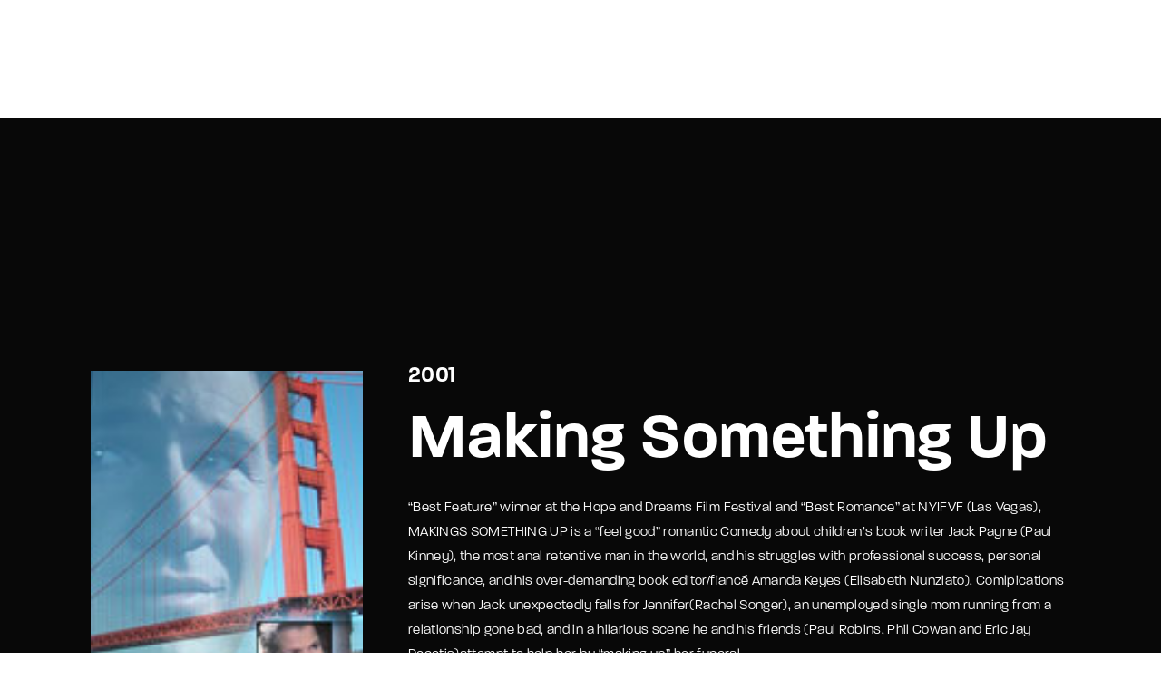

--- FILE ---
content_type: text/html; charset=UTF-8
request_url: https://onlinemoviesbox.com/title-item/making-something-up/
body_size: 13004
content:
<!DOCTYPE html>
<html lang="en-US">
	<head>
		<meta charset="UTF-8" />
		<meta http-equiv="X-UA-Compatible" content="IE=edge">
		<link rel="profile" href="gmpg.org/xfn/11" />

		<meta name="viewport" content="width=device-width, initial-scale=1">
		<meta name='robots' content='index, follow, max-image-preview:large, max-snippet:-1, max-video-preview:-1' />

	<!-- This site is optimized with the Yoast SEO plugin v22.2 - https://yoast.com/wordpress/plugins/seo/ -->
	<title>Making Something Up - OnlineMoviesBox</title>
	<link rel="canonical" href="https://onlinemoviesbox.com/title-item/making-something-up/" />
	<meta property="og:locale" content="en_US" />
	<meta property="og:type" content="article" />
	<meta property="og:title" content="Making Something Up - OnlineMoviesBox" />
	<meta property="og:description" content="“Best Feature” winner at the Hope and Dreams Film Festival and “Best Romance” at NYIFVF (Las Vegas), MAKINGS SOMETHING UP is a “feel good” romantic..." />
	<meta property="og:url" content="https://onlinemoviesbox.com/title-item/making-something-up/" />
	<meta property="og:site_name" content="OnlineMoviesBox" />
	<meta name="twitter:card" content="summary_large_image" />
	<meta name="twitter:label1" content="Est. reading time" />
	<meta name="twitter:data1" content="1 minute" />
	<script type="application/ld+json" class="yoast-schema-graph">{"@context":"https://schema.org","@graph":[{"@type":"WebPage","@id":"https://onlinemoviesbox.com/title-item/making-something-up/","url":"https://onlinemoviesbox.com/title-item/making-something-up/","name":"Making Something Up - OnlineMoviesBox","isPartOf":{"@id":"https://onlinemoviesbox.com/#website"},"datePublished":"2022-06-08T11:03:24+00:00","dateModified":"2022-06-08T11:03:24+00:00","breadcrumb":{"@id":"https://onlinemoviesbox.com/title-item/making-something-up/#breadcrumb"},"inLanguage":"en-US","potentialAction":[{"@type":"ReadAction","target":["https://onlinemoviesbox.com/title-item/making-something-up/"]}]},{"@type":"BreadcrumbList","@id":"https://onlinemoviesbox.com/title-item/making-something-up/#breadcrumb","itemListElement":[{"@type":"ListItem","position":1,"name":"Titles","item":"https://onlinemoviesbox.com/title-item/"},{"@type":"ListItem","position":2,"name":"Making Something Up"}]},{"@type":"WebSite","@id":"https://onlinemoviesbox.com/#website","url":"https://onlinemoviesbox.com/","name":"OnlineMoviesBox","description":"Watch The Best Movies Online","potentialAction":[{"@type":"SearchAction","target":{"@type":"EntryPoint","urlTemplate":"https://onlinemoviesbox.com/?s={search_term_string}"},"query-input":"required name=search_term_string"}],"inLanguage":"en-US"}]}</script>
	<!-- / Yoast SEO plugin. -->


<link rel='dns-prefetch' href='//use.typekit.net' />
<link rel="alternate" type="application/rss+xml" title="OnlineMoviesBox &raquo; Feed" href="https://onlinemoviesbox.com/feed/" />
<link rel="alternate" type="application/rss+xml" title="OnlineMoviesBox &raquo; Comments Feed" href="https://onlinemoviesbox.com/comments/feed/" />
<link rel="alternate" type="application/rss+xml" title="OnlineMoviesBox &raquo; Making Something Up Comments Feed" href="https://onlinemoviesbox.com/title-item/making-something-up/feed/" />
<link rel="alternate" title="oEmbed (JSON)" type="application/json+oembed" href="https://onlinemoviesbox.com/wp-json/oembed/1.0/embed?url=https%3A%2F%2Fonlinemoviesbox.com%2Ftitle-item%2Fmaking-something-up%2F" />
<link rel="alternate" title="oEmbed (XML)" type="text/xml+oembed" href="https://onlinemoviesbox.com/wp-json/oembed/1.0/embed?url=https%3A%2F%2Fonlinemoviesbox.com%2Ftitle-item%2Fmaking-something-up%2F&#038;format=xml" />
<style id='wp-img-auto-sizes-contain-inline-css' type='text/css'>
img:is([sizes=auto i],[sizes^="auto," i]){contain-intrinsic-size:3000px 1500px}
/*# sourceURL=wp-img-auto-sizes-contain-inline-css */
</style>
<style id='wp-emoji-styles-inline-css' type='text/css'>

	img.wp-smiley, img.emoji {
		display: inline !important;
		border: none !important;
		box-shadow: none !important;
		height: 1em !important;
		width: 1em !important;
		margin: 0 0.07em !important;
		vertical-align: -0.1em !important;
		background: none !important;
		padding: 0 !important;
	}
/*# sourceURL=wp-emoji-styles-inline-css */
</style>
<style id='wp-block-library-inline-css' type='text/css'>
:root{--wp-block-synced-color:#7a00df;--wp-block-synced-color--rgb:122,0,223;--wp-bound-block-color:var(--wp-block-synced-color);--wp-editor-canvas-background:#ddd;--wp-admin-theme-color:#007cba;--wp-admin-theme-color--rgb:0,124,186;--wp-admin-theme-color-darker-10:#006ba1;--wp-admin-theme-color-darker-10--rgb:0,107,160.5;--wp-admin-theme-color-darker-20:#005a87;--wp-admin-theme-color-darker-20--rgb:0,90,135;--wp-admin-border-width-focus:2px}@media (min-resolution:192dpi){:root{--wp-admin-border-width-focus:1.5px}}.wp-element-button{cursor:pointer}:root .has-very-light-gray-background-color{background-color:#eee}:root .has-very-dark-gray-background-color{background-color:#313131}:root .has-very-light-gray-color{color:#eee}:root .has-very-dark-gray-color{color:#313131}:root .has-vivid-green-cyan-to-vivid-cyan-blue-gradient-background{background:linear-gradient(135deg,#00d084,#0693e3)}:root .has-purple-crush-gradient-background{background:linear-gradient(135deg,#34e2e4,#4721fb 50%,#ab1dfe)}:root .has-hazy-dawn-gradient-background{background:linear-gradient(135deg,#faaca8,#dad0ec)}:root .has-subdued-olive-gradient-background{background:linear-gradient(135deg,#fafae1,#67a671)}:root .has-atomic-cream-gradient-background{background:linear-gradient(135deg,#fdd79a,#004a59)}:root .has-nightshade-gradient-background{background:linear-gradient(135deg,#330968,#31cdcf)}:root .has-midnight-gradient-background{background:linear-gradient(135deg,#020381,#2874fc)}:root{--wp--preset--font-size--normal:16px;--wp--preset--font-size--huge:42px}.has-regular-font-size{font-size:1em}.has-larger-font-size{font-size:2.625em}.has-normal-font-size{font-size:var(--wp--preset--font-size--normal)}.has-huge-font-size{font-size:var(--wp--preset--font-size--huge)}.has-text-align-center{text-align:center}.has-text-align-left{text-align:left}.has-text-align-right{text-align:right}.has-fit-text{white-space:nowrap!important}#end-resizable-editor-section{display:none}.aligncenter{clear:both}.items-justified-left{justify-content:flex-start}.items-justified-center{justify-content:center}.items-justified-right{justify-content:flex-end}.items-justified-space-between{justify-content:space-between}.screen-reader-text{border:0;clip-path:inset(50%);height:1px;margin:-1px;overflow:hidden;padding:0;position:absolute;width:1px;word-wrap:normal!important}.screen-reader-text:focus{background-color:#ddd;clip-path:none;color:#444;display:block;font-size:1em;height:auto;left:5px;line-height:normal;padding:15px 23px 14px;text-decoration:none;top:5px;width:auto;z-index:100000}html :where(.has-border-color){border-style:solid}html :where([style*=border-top-color]){border-top-style:solid}html :where([style*=border-right-color]){border-right-style:solid}html :where([style*=border-bottom-color]){border-bottom-style:solid}html :where([style*=border-left-color]){border-left-style:solid}html :where([style*=border-width]){border-style:solid}html :where([style*=border-top-width]){border-top-style:solid}html :where([style*=border-right-width]){border-right-style:solid}html :where([style*=border-bottom-width]){border-bottom-style:solid}html :where([style*=border-left-width]){border-left-style:solid}html :where(img[class*=wp-image-]){height:auto;max-width:100%}:where(figure){margin:0 0 1em}html :where(.is-position-sticky){--wp-admin--admin-bar--position-offset:var(--wp-admin--admin-bar--height,0px)}@media screen and (max-width:600px){html :where(.is-position-sticky){--wp-admin--admin-bar--position-offset:0px}}

/*# sourceURL=wp-block-library-inline-css */
</style><style id='wp-block-search-inline-css' type='text/css'>
.wp-block-search__button{margin-left:10px;word-break:normal}.wp-block-search__button.has-icon{line-height:0}.wp-block-search__button svg{height:1.25em;min-height:24px;min-width:24px;width:1.25em;fill:currentColor;vertical-align:text-bottom}:where(.wp-block-search__button){border:1px solid #ccc;padding:6px 10px}.wp-block-search__inside-wrapper{display:flex;flex:auto;flex-wrap:nowrap;max-width:100%}.wp-block-search__label{width:100%}.wp-block-search.wp-block-search__button-only .wp-block-search__button{box-sizing:border-box;display:flex;flex-shrink:0;justify-content:center;margin-left:0;max-width:100%}.wp-block-search.wp-block-search__button-only .wp-block-search__inside-wrapper{min-width:0!important;transition-property:width}.wp-block-search.wp-block-search__button-only .wp-block-search__input{flex-basis:100%;transition-duration:.3s}.wp-block-search.wp-block-search__button-only.wp-block-search__searchfield-hidden,.wp-block-search.wp-block-search__button-only.wp-block-search__searchfield-hidden .wp-block-search__inside-wrapper{overflow:hidden}.wp-block-search.wp-block-search__button-only.wp-block-search__searchfield-hidden .wp-block-search__input{border-left-width:0!important;border-right-width:0!important;flex-basis:0;flex-grow:0;margin:0;min-width:0!important;padding-left:0!important;padding-right:0!important;width:0!important}:where(.wp-block-search__input){appearance:none;border:1px solid #949494;flex-grow:1;font-family:inherit;font-size:inherit;font-style:inherit;font-weight:inherit;letter-spacing:inherit;line-height:inherit;margin-left:0;margin-right:0;min-width:3rem;padding:8px;text-decoration:unset!important;text-transform:inherit}:where(.wp-block-search__button-inside .wp-block-search__inside-wrapper){background-color:#fff;border:1px solid #949494;box-sizing:border-box;padding:4px}:where(.wp-block-search__button-inside .wp-block-search__inside-wrapper) .wp-block-search__input{border:none;border-radius:0;padding:0 4px}:where(.wp-block-search__button-inside .wp-block-search__inside-wrapper) .wp-block-search__input:focus{outline:none}:where(.wp-block-search__button-inside .wp-block-search__inside-wrapper) :where(.wp-block-search__button){padding:4px 8px}.wp-block-search.aligncenter .wp-block-search__inside-wrapper{margin:auto}.wp-block[data-align=right] .wp-block-search.wp-block-search__button-only .wp-block-search__inside-wrapper{float:right}
/*# sourceURL=https://onlinemoviesbox.com/wp-includes/blocks/search/style.min.css */
</style>
<style id='wp-block-search-theme-inline-css' type='text/css'>
.wp-block-search .wp-block-search__label{font-weight:700}.wp-block-search__button{border:1px solid #ccc;padding:.375em .625em}
/*# sourceURL=https://onlinemoviesbox.com/wp-includes/blocks/search/theme.min.css */
</style>
<style id='wp-block-group-inline-css' type='text/css'>
.wp-block-group{box-sizing:border-box}:where(.wp-block-group.wp-block-group-is-layout-constrained){position:relative}
/*# sourceURL=https://onlinemoviesbox.com/wp-includes/blocks/group/style.min.css */
</style>
<style id='wp-block-group-theme-inline-css' type='text/css'>
:where(.wp-block-group.has-background){padding:1.25em 2.375em}
/*# sourceURL=https://onlinemoviesbox.com/wp-includes/blocks/group/theme.min.css */
</style>
<style id='global-styles-inline-css' type='text/css'>
:root{--wp--preset--aspect-ratio--square: 1;--wp--preset--aspect-ratio--4-3: 4/3;--wp--preset--aspect-ratio--3-4: 3/4;--wp--preset--aspect-ratio--3-2: 3/2;--wp--preset--aspect-ratio--2-3: 2/3;--wp--preset--aspect-ratio--16-9: 16/9;--wp--preset--aspect-ratio--9-16: 9/16;--wp--preset--color--black: #000000;--wp--preset--color--cyan-bluish-gray: #abb8c3;--wp--preset--color--white: #ffffff;--wp--preset--color--pale-pink: #f78da7;--wp--preset--color--vivid-red: #cf2e2e;--wp--preset--color--luminous-vivid-orange: #ff6900;--wp--preset--color--luminous-vivid-amber: #fcb900;--wp--preset--color--light-green-cyan: #7bdcb5;--wp--preset--color--vivid-green-cyan: #00d084;--wp--preset--color--pale-cyan-blue: #8ed1fc;--wp--preset--color--vivid-cyan-blue: #0693e3;--wp--preset--color--vivid-purple: #9b51e0;--wp--preset--gradient--vivid-cyan-blue-to-vivid-purple: linear-gradient(135deg,rgb(6,147,227) 0%,rgb(155,81,224) 100%);--wp--preset--gradient--light-green-cyan-to-vivid-green-cyan: linear-gradient(135deg,rgb(122,220,180) 0%,rgb(0,208,130) 100%);--wp--preset--gradient--luminous-vivid-amber-to-luminous-vivid-orange: linear-gradient(135deg,rgb(252,185,0) 0%,rgb(255,105,0) 100%);--wp--preset--gradient--luminous-vivid-orange-to-vivid-red: linear-gradient(135deg,rgb(255,105,0) 0%,rgb(207,46,46) 100%);--wp--preset--gradient--very-light-gray-to-cyan-bluish-gray: linear-gradient(135deg,rgb(238,238,238) 0%,rgb(169,184,195) 100%);--wp--preset--gradient--cool-to-warm-spectrum: linear-gradient(135deg,rgb(74,234,220) 0%,rgb(151,120,209) 20%,rgb(207,42,186) 40%,rgb(238,44,130) 60%,rgb(251,105,98) 80%,rgb(254,248,76) 100%);--wp--preset--gradient--blush-light-purple: linear-gradient(135deg,rgb(255,206,236) 0%,rgb(152,150,240) 100%);--wp--preset--gradient--blush-bordeaux: linear-gradient(135deg,rgb(254,205,165) 0%,rgb(254,45,45) 50%,rgb(107,0,62) 100%);--wp--preset--gradient--luminous-dusk: linear-gradient(135deg,rgb(255,203,112) 0%,rgb(199,81,192) 50%,rgb(65,88,208) 100%);--wp--preset--gradient--pale-ocean: linear-gradient(135deg,rgb(255,245,203) 0%,rgb(182,227,212) 50%,rgb(51,167,181) 100%);--wp--preset--gradient--electric-grass: linear-gradient(135deg,rgb(202,248,128) 0%,rgb(113,206,126) 100%);--wp--preset--gradient--midnight: linear-gradient(135deg,rgb(2,3,129) 0%,rgb(40,116,252) 100%);--wp--preset--font-size--small: 13px;--wp--preset--font-size--medium: 20px;--wp--preset--font-size--large: 36px;--wp--preset--font-size--x-large: 42px;--wp--preset--spacing--20: 0.44rem;--wp--preset--spacing--30: 0.67rem;--wp--preset--spacing--40: 1rem;--wp--preset--spacing--50: 1.5rem;--wp--preset--spacing--60: 2.25rem;--wp--preset--spacing--70: 3.38rem;--wp--preset--spacing--80: 5.06rem;--wp--preset--shadow--natural: 6px 6px 9px rgba(0, 0, 0, 0.2);--wp--preset--shadow--deep: 12px 12px 50px rgba(0, 0, 0, 0.4);--wp--preset--shadow--sharp: 6px 6px 0px rgba(0, 0, 0, 0.2);--wp--preset--shadow--outlined: 6px 6px 0px -3px rgb(255, 255, 255), 6px 6px rgb(0, 0, 0);--wp--preset--shadow--crisp: 6px 6px 0px rgb(0, 0, 0);}:where(.is-layout-flex){gap: 0.5em;}:where(.is-layout-grid){gap: 0.5em;}body .is-layout-flex{display: flex;}.is-layout-flex{flex-wrap: wrap;align-items: center;}.is-layout-flex > :is(*, div){margin: 0;}body .is-layout-grid{display: grid;}.is-layout-grid > :is(*, div){margin: 0;}:where(.wp-block-columns.is-layout-flex){gap: 2em;}:where(.wp-block-columns.is-layout-grid){gap: 2em;}:where(.wp-block-post-template.is-layout-flex){gap: 1.25em;}:where(.wp-block-post-template.is-layout-grid){gap: 1.25em;}.has-black-color{color: var(--wp--preset--color--black) !important;}.has-cyan-bluish-gray-color{color: var(--wp--preset--color--cyan-bluish-gray) !important;}.has-white-color{color: var(--wp--preset--color--white) !important;}.has-pale-pink-color{color: var(--wp--preset--color--pale-pink) !important;}.has-vivid-red-color{color: var(--wp--preset--color--vivid-red) !important;}.has-luminous-vivid-orange-color{color: var(--wp--preset--color--luminous-vivid-orange) !important;}.has-luminous-vivid-amber-color{color: var(--wp--preset--color--luminous-vivid-amber) !important;}.has-light-green-cyan-color{color: var(--wp--preset--color--light-green-cyan) !important;}.has-vivid-green-cyan-color{color: var(--wp--preset--color--vivid-green-cyan) !important;}.has-pale-cyan-blue-color{color: var(--wp--preset--color--pale-cyan-blue) !important;}.has-vivid-cyan-blue-color{color: var(--wp--preset--color--vivid-cyan-blue) !important;}.has-vivid-purple-color{color: var(--wp--preset--color--vivid-purple) !important;}.has-black-background-color{background-color: var(--wp--preset--color--black) !important;}.has-cyan-bluish-gray-background-color{background-color: var(--wp--preset--color--cyan-bluish-gray) !important;}.has-white-background-color{background-color: var(--wp--preset--color--white) !important;}.has-pale-pink-background-color{background-color: var(--wp--preset--color--pale-pink) !important;}.has-vivid-red-background-color{background-color: var(--wp--preset--color--vivid-red) !important;}.has-luminous-vivid-orange-background-color{background-color: var(--wp--preset--color--luminous-vivid-orange) !important;}.has-luminous-vivid-amber-background-color{background-color: var(--wp--preset--color--luminous-vivid-amber) !important;}.has-light-green-cyan-background-color{background-color: var(--wp--preset--color--light-green-cyan) !important;}.has-vivid-green-cyan-background-color{background-color: var(--wp--preset--color--vivid-green-cyan) !important;}.has-pale-cyan-blue-background-color{background-color: var(--wp--preset--color--pale-cyan-blue) !important;}.has-vivid-cyan-blue-background-color{background-color: var(--wp--preset--color--vivid-cyan-blue) !important;}.has-vivid-purple-background-color{background-color: var(--wp--preset--color--vivid-purple) !important;}.has-black-border-color{border-color: var(--wp--preset--color--black) !important;}.has-cyan-bluish-gray-border-color{border-color: var(--wp--preset--color--cyan-bluish-gray) !important;}.has-white-border-color{border-color: var(--wp--preset--color--white) !important;}.has-pale-pink-border-color{border-color: var(--wp--preset--color--pale-pink) !important;}.has-vivid-red-border-color{border-color: var(--wp--preset--color--vivid-red) !important;}.has-luminous-vivid-orange-border-color{border-color: var(--wp--preset--color--luminous-vivid-orange) !important;}.has-luminous-vivid-amber-border-color{border-color: var(--wp--preset--color--luminous-vivid-amber) !important;}.has-light-green-cyan-border-color{border-color: var(--wp--preset--color--light-green-cyan) !important;}.has-vivid-green-cyan-border-color{border-color: var(--wp--preset--color--vivid-green-cyan) !important;}.has-pale-cyan-blue-border-color{border-color: var(--wp--preset--color--pale-cyan-blue) !important;}.has-vivid-cyan-blue-border-color{border-color: var(--wp--preset--color--vivid-cyan-blue) !important;}.has-vivid-purple-border-color{border-color: var(--wp--preset--color--vivid-purple) !important;}.has-vivid-cyan-blue-to-vivid-purple-gradient-background{background: var(--wp--preset--gradient--vivid-cyan-blue-to-vivid-purple) !important;}.has-light-green-cyan-to-vivid-green-cyan-gradient-background{background: var(--wp--preset--gradient--light-green-cyan-to-vivid-green-cyan) !important;}.has-luminous-vivid-amber-to-luminous-vivid-orange-gradient-background{background: var(--wp--preset--gradient--luminous-vivid-amber-to-luminous-vivid-orange) !important;}.has-luminous-vivid-orange-to-vivid-red-gradient-background{background: var(--wp--preset--gradient--luminous-vivid-orange-to-vivid-red) !important;}.has-very-light-gray-to-cyan-bluish-gray-gradient-background{background: var(--wp--preset--gradient--very-light-gray-to-cyan-bluish-gray) !important;}.has-cool-to-warm-spectrum-gradient-background{background: var(--wp--preset--gradient--cool-to-warm-spectrum) !important;}.has-blush-light-purple-gradient-background{background: var(--wp--preset--gradient--blush-light-purple) !important;}.has-blush-bordeaux-gradient-background{background: var(--wp--preset--gradient--blush-bordeaux) !important;}.has-luminous-dusk-gradient-background{background: var(--wp--preset--gradient--luminous-dusk) !important;}.has-pale-ocean-gradient-background{background: var(--wp--preset--gradient--pale-ocean) !important;}.has-electric-grass-gradient-background{background: var(--wp--preset--gradient--electric-grass) !important;}.has-midnight-gradient-background{background: var(--wp--preset--gradient--midnight) !important;}.has-small-font-size{font-size: var(--wp--preset--font-size--small) !important;}.has-medium-font-size{font-size: var(--wp--preset--font-size--medium) !important;}.has-large-font-size{font-size: var(--wp--preset--font-size--large) !important;}.has-x-large-font-size{font-size: var(--wp--preset--font-size--x-large) !important;}
/*# sourceURL=global-styles-inline-css */
</style>

<style id='classic-theme-styles-inline-css' type='text/css'>
/*! This file is auto-generated */
.wp-block-button__link{color:#fff;background-color:#32373c;border-radius:9999px;box-shadow:none;text-decoration:none;padding:calc(.667em + 2px) calc(1.333em + 2px);font-size:1.125em}.wp-block-file__button{background:#32373c;color:#fff;text-decoration:none}
/*# sourceURL=/wp-includes/css/classic-themes.min.css */
</style>
<link rel='stylesheet' id='contact-form-7-css' href='https://onlinemoviesbox.com/wp-content/plugins/contact-form-7/includes/css/styles.css?ver=5.7.3' type='text/css' media='all' />
<link rel='stylesheet' id='noxe-child-css' href='https://onlinemoviesbox.com/wp-content/themes/noxe/style.css?ver=6.9' type='text/css' media='all' />
<link rel='stylesheet' id='fancybox-css' href='https://onlinemoviesbox.com/wp-content/themes/noxe/includes/assets/css/fancybox.min.css?ver=6.9' type='text/css' media='all' />
<link rel='stylesheet' id='foundation-css' href='https://onlinemoviesbox.com/wp-content/themes/noxe/includes/assets/css/foundation.min.css?ver=6.9' type='text/css' media='all' />
<link rel='stylesheet' id='swiper-css' href='https://onlinemoviesbox.com/wp-content/themes/noxe/includes/assets/css/swiper.min.css?ver=6.9' type='text/css' media='all' />
<link rel='stylesheet' id='fontawesome-css' href='https://onlinemoviesbox.com/wp-content/themes/noxe/includes/assets/css/fontawesome.min.css?ver=6.9' type='text/css' media='all' />
<link rel='stylesheet' id='selectize-css' href='https://onlinemoviesbox.com/wp-content/themes/noxe/includes/assets/css/selectize.min.css?ver=6.9' type='text/css' media='all' />
<link rel='stylesheet' id='simplebar-css' href='https://onlinemoviesbox.com/wp-content/themes/noxe/includes/assets/css/simplebar.min.css?ver=6.9' type='text/css' media='all' />
<link rel='stylesheet' id='justifiedGallery-css' href='https://onlinemoviesbox.com/wp-content/themes/noxe/includes/assets/css/justifiedGallery.min.css?ver=6.9' type='text/css' media='all' />
<link rel='stylesheet' id='noxe-theme-css' href='https://onlinemoviesbox.com/wp-content/themes/noxe/includes/assets/css/gt-style.min.css?ver=6.9' type='text/css' media='all' />
<link rel='stylesheet' id='noxe-social-media-css' href='https://onlinemoviesbox.com/wp-content/themes/noxe/includes/assets/css/gt-social-media.min.css?ver=6.9' type='text/css' media='all' />
<link rel='stylesheet' id='noxe-css' href='https://onlinemoviesbox.com/wp-content/themes/noxe-child/style.css?ver=6.9' type='text/css' media='all' />
<link rel='stylesheet' id='noxe-default-fonts-css' href='https://use.typekit.net/oek3jfu.css?ver=1.0.0' type='text/css' media='all' />
<link rel='stylesheet' id='noxe-custom-css' href='https://onlinemoviesbox.com/wp-content/themes/noxe/includes/assets/css/custom.css?ver=1.0.0' type='text/css' media='all' />
<style id='noxe-custom-inline-css' type='text/css'>
body{font-family: 'paralucent';}
/*# sourceURL=noxe-custom-inline-css */
</style>
<script type="text/javascript" src="https://onlinemoviesbox.com/wp-includes/js/jquery/jquery.min.js?ver=3.7.1" id="jquery-core-js"></script>
<script type="text/javascript" src="https://onlinemoviesbox.com/wp-includes/js/jquery/jquery-migrate.min.js?ver=3.4.1" id="jquery-migrate-js"></script>
<link rel="https://api.w.org/" href="https://onlinemoviesbox.com/wp-json/" /><link rel="alternate" title="JSON" type="application/json" href="https://onlinemoviesbox.com/wp-json/wp/v2/title-item/4412" /><link rel="EditURI" type="application/rsd+xml" title="RSD" href="https://onlinemoviesbox.com/xmlrpc.php?rsd" />
<meta name="generator" content="WordPress 6.9" />
<link rel='shortlink' href='https://onlinemoviesbox.com/?p=4412' />
<meta name="generator" content="Powered by WPBakery Page Builder - drag and drop page builder for WordPress."/>
<noscript><style> .wpb_animate_when_almost_visible { opacity: 1; }</style></noscript>
	</head>
	<body data-rsssl=1 class="wp-singular title-item-template-default single single-title-item postid-4412 wp-embed-responsive wp-theme-noxe wp-child-theme-noxe-child noxe-theme wpb-js-composer js-comp-ver-6.9.0 vc_responsive">

		
		
		<header class="gt-header gt-desktop-header gt-style-1 gt-dark gt-absolute gt-transparent"><div class="gt-flex-container-full"><div class="gt-item-group"><div class="gt-item gt-off-canvas-icon gt-linked-item" data-toggle="gt-off-canvas"><svg xmlns="http://www.w3.org/2000/svg" width="24" height="24" viewBox="0 0 24 24" fill="none" stroke="currentColor" stroke-width="2" stroke-linecap="round" stroke-linejoin="round" class="feather feather-menu"><line x1="3" y1="12" x2="21" y2="12"></line><line x1="3" y1="6" x2="21" y2="6"></line><line x1="3" y1="18" x2="21" y2="18"></line></svg></div><div class="gt-item gt-logo"><a href="https://onlinemoviesbox.com/"><span>OnlineMoviesBox</span></a></div><div class="gt-item gt-language-switcher gt-style-1"></div></div><div class="gt-item-group"><div class="gt-item gt-search gt-linked-item" data-toggle="gt-search-popup"><svg xmlns="http://www.w3.org/2000/svg" width="23" height="23" viewBox="0 0 24 24" fill="none" stroke="currentColor" stroke-width="2" stroke-linecap="round" stroke-linejoin="round" class="feather feather-search"><circle cx="11" cy="11" r="8"></circle><line x1="21" y1="21" x2="16.65" y2="16.65"></line></svg></div></div></div></header>
		<header class="gt-header gt-desktop-header gt-style-1 gt-fixed gt-sticky-header gt-light"><div class="gt-flex-container-full"><div class="gt-item-group"><div class="gt-item gt-off-canvas-icon gt-linked-item" data-toggle="gt-off-canvas"><svg xmlns="http://www.w3.org/2000/svg" width="24" height="24" viewBox="0 0 24 24" fill="none" stroke="currentColor" stroke-width="2" stroke-linecap="round" stroke-linejoin="round" class="feather feather-menu"><line x1="3" y1="12" x2="21" y2="12"></line><line x1="3" y1="6" x2="21" y2="6"></line><line x1="3" y1="18" x2="21" y2="18"></line></svg></div><div class="gt-item gt-logo"><a href="https://onlinemoviesbox.com/"><span>OnlineMoviesBox</span></a></div><div class="gt-item gt-language-switcher gt-style-1"></div></div><div class="gt-item-group"><div class="gt-item gt-search gt-linked-item" data-toggle="gt-search-popup"><svg xmlns="http://www.w3.org/2000/svg" width="23" height="23" viewBox="0 0 24 24" fill="none" stroke="currentColor" stroke-width="2" stroke-linecap="round" stroke-linejoin="round" class="feather feather-search"><circle cx="11" cy="11" r="8"></circle><line x1="21" y1="21" x2="16.65" y2="16.65"></line></svg></div></div></div></header>
		<header class="gt-header gt-mobile-header gt-m-style-1 gt-light gt-default"><div class="gt-flex-container-full"><div class="gt-item-group"><div class="gt-item gt-off-canvas-icon gt-linked-item" data-toggle="gt-off-canvas"><svg xmlns="http://www.w3.org/2000/svg" width="24" height="24" viewBox="0 0 24 24" fill="none" stroke="currentColor" stroke-width="2" stroke-linecap="round" stroke-linejoin="round" class="feather feather-menu"><line x1="3" y1="12" x2="21" y2="12"></line><line x1="3" y1="6" x2="21" y2="6"></line><line x1="3" y1="18" x2="21" y2="18"></line></svg></div><div class="gt-item gt-logo"><a href="https://onlinemoviesbox.com/"><span>OnlineMoviesBox</span></a></div></div><div class="gt-item-group"><div class="gt-item gt-language-switcher gt-style-1"></div><div class="gt-item gt-search gt-linked-item" data-toggle="gt-search-popup"><svg xmlns="http://www.w3.org/2000/svg" width="23" height="23" viewBox="0 0 24 24" fill="none" stroke="currentColor" stroke-width="2" stroke-linecap="round" stroke-linejoin="round" class="feather feather-search"><circle cx="11" cy="11" r="8"></circle><line x1="21" y1="21" x2="16.65" y2="16.65"></line></svg></div></div></div></header>
		<header class="gt-header gt-mobile-header gt-m-style-1 gt-light gt-fixed gt-sticky-mobile-header"><div class="gt-flex-container-full"><div class="gt-item-group"><div class="gt-item gt-off-canvas-icon gt-linked-item" data-toggle="gt-off-canvas"><svg xmlns="http://www.w3.org/2000/svg" width="24" height="24" viewBox="0 0 24 24" fill="none" stroke="currentColor" stroke-width="2" stroke-linecap="round" stroke-linejoin="round" class="feather feather-menu"><line x1="3" y1="12" x2="21" y2="12"></line><line x1="3" y1="6" x2="21" y2="6"></line><line x1="3" y1="18" x2="21" y2="18"></line></svg></div><div class="gt-item gt-logo"><a href="https://onlinemoviesbox.com/"><span>OnlineMoviesBox</span></a></div></div><div class="gt-item-group"><div class="gt-item gt-language-switcher gt-style-1"></div><div class="gt-item gt-search gt-linked-item" data-toggle="gt-search-popup"><svg xmlns="http://www.w3.org/2000/svg" width="23" height="23" viewBox="0 0 24 24" fill="none" stroke="currentColor" stroke-width="2" stroke-linecap="round" stroke-linejoin="round" class="feather feather-search"><circle cx="11" cy="11" r="8"></circle><line x1="21" y1="21" x2="16.65" y2="16.65"></line></svg></div></div></div></header>
		<main class="gt-main">
	
		
		
			<div class="gt-page-wrapper">
				<div class="gt-title-overview gt-style-1"><div class="gt-cover"><div class="gt-flex-container"><div class="gt-poster"><img width="600" height="885" class="attachment-noxe-title-poster-2 size-noxe-title-poster-2" src="https://cdn.flixu.tv/onlinemoviesbox.com/images/newcover/making_something_up_cover_frontcover_echelon_gfx_125x178.jpg" loading="lazy"></div><div class="gt-details gt-part-1"><h6>2001</h6><h1>Making Something Up</h1><div class="gt-mini-summary"><p>“Best Feature” winner at the Hope and Dreams Film Festival and “Best Romance” at NYIFVF (Las Vegas), MAKINGS SOMETHING UP is a “feel good” romantic Comedy about children’s book writer Jack Payne (Paul Kinney), the most anal retentive man in the world, and his struggles with professional success, personal significance, and his over-demanding book editor/fiancé Amanda Keyes (Elisabeth Nunziato). Comlpications arise when Jack unexpectedly falls for Jennifer(Rachel Songer), an unemployed single mom running from a relationship gone bad, and in a hilarious scene he and his friends (Paul Robins, Phil Cowan and Eric Jay Decetis)attempt to help her by “making up” her funeral.</p>
</div><div class="gt-items"><div class="gt-item gt-watch-trailer"><div class="gt-button gt-style-3 gt-dark"><a data-type="iframe" data-src="https://video.crazedigital.com/player/gYR9bMJ2iLB6HhpvqCvq/wZ9JYfhS6qpTmYvr06W7" data-fancybox2 href="javascript:;"><div class="gt-icon"><svg xmlns="http://www.w3.org/2000/svg" width="24" height="24" viewBox="0 0 24 24" fill="none" stroke="currentColor" stroke-width="2" stroke-linecap="round" stroke-linejoin="round" class="feather feather-play"><polygon points="5 3 19 12 5 21 5 3"></polygon></svg></div><span>Watch the Movie</span></a></div></div><div class="gt-dotted-items"><div class="gt-item gt-genres"><ul><li><a href="https://onlinemoviesbox.com/title-genre/comedy/?post_type=title-item">Comedy</a></li></ul></div><div class="gt-item gt-release-date">2001</div></div></div></div></div></div><div class="gt-flex-container"><div class="gt-details gt-part-2"><div class="gt-inner-wrapper"><div class="gt-buttons"><div class="gt-button gt-style-2 gt-dark gt-add-watchlist"><a data-toggle="gt-user-box" class="gt-login-for-watchlist" title="Add to Watchlist" gt-tooltip="true"><svg xmlns="http://www.w3.org/2000/svg" width="24" height="24" viewBox="0 0 24 24" fill="none" stroke="currentColor" stroke-width="2" stroke-linecap="round" stroke-linejoin="round"><line x1="12" y1="5" x2="12" y2="19"></line><line x1="5" y1="12" x2="19" y2="12"></line></svg></a></div><div class="gt-button gt-style-2 gt-add-favorites"><a data-toggle="gt-user-box" class="gt-login-for-favorite" title="Add to Favorites" gt-tooltip="true"><svg xmlns="http://www.w3.org/2000/svg" width="24" height="24" viewBox="0 0 24 24" fill="none" stroke="currentColor" stroke-width="2" stroke-linecap="round" stroke-linejoin="round"><path d="M20.84 4.61a5.5 5.5 0 0 0-7.78 0L12 5.67l-1.06-1.06a5.5 5.5 0 0 0-7.78 7.78l1.06 1.06L12 21.23l7.78-7.78 1.06-1.06a5.5 5.5 0 0 0 0-7.78z"></path></svg></a></div></div></div></div></div></div>			
					
					
					<div class="gt-flex-container gt-page-layout">					<a href="https://onlinemoviesbox.com">Home Page</a>
						<div class="gt-page-content gt-page-content-full"><div class="gt-sticky-sidebar">
							<article class="gt-single-title">

								<div id="post-4412" class="gt-item-modules gt-style-1 post-4412 title-item type-title-item status-publish hentry title-type-movie title-genre-comedy">

									
									
								</div>

							</article>

						</div></div>
						<div class="gt-page-sidebar gt-page-sidebar-no"><div class="gt-sidebar"><div id="block-2" class="gt-widget gt-style-1 widget_block widget_search"><form role="search" method="get" action="https://onlinemoviesbox.com/" class="wp-block-search__button-outside wp-block-search__text-button wp-block-search"    ><label class="wp-block-search__label" for="wp-block-search__input-1" >Search</label><div class="wp-block-search__inside-wrapper" ><input class="wp-block-search__input" id="wp-block-search__input-1" placeholder="" value="" type="search" name="s" required /><button aria-label="Search" class="wp-block-search__button wp-element-button" type="submit" >Search</button></div></form></div><div id="block-3" class="gt-widget gt-style-1 widget_block">
<div class="wp-block-group"><div class="wp-block-group__inner-container is-layout-flow wp-block-group-is-layout-flow"></div></div>
</div><div id="block-4" class="gt-widget gt-style-1 widget_block">
<div class="wp-block-group"><div class="wp-block-group__inner-container is-layout-flow wp-block-group-is-layout-flow"></div></div>
</div></div></div>
					</div>
			</div>
			
			<div class="gt-content-nav gt-style-1"><div class="gt-item gt-prev"><a href="https://onlinemoviesbox.com/title-item/the-proud-and-damned/"><div class="gt-item-inner"><div class="gt-subtitle">Previous</div><h5 class="gt-title">The Proud and Damned</h5></div></a></div><div class="gt-item gt-next"><a href="https://onlinemoviesbox.com/title-item/the-snake-people/"><div class="gt-item-inner"><div class="gt-subtitle">Next</div><h5 class="gt-title">Snake People</h5></div></a></div></div>
		
	<script type="text/javascript">
	jQuery(document).ready(function($){
		$('[data-fancybox2]').fancybox({
			toolbar  : false,
			smallBtn : true,
			iframe : {
				preload : false,
				css : {
					width : '640px',
					height: '360px'
				}
			}
		})
	});
</script>
			</main>
			<footer class="gt-footer"><div class="gt-footer-widgets gt-style-1 gt-dark"><div class="gt-container"><div class="gt-grid gt-grid-4 gt-spacing-30"><div class="gt-grid-col"><div id="noxe_title_search_widget-2" class="gt-footer-widget widget_noxe_title_search_widget"><div class="gt-widget-title">Search</div><form method="get" action="https://onlinemoviesbox.com/search-results/"><div class="gt-title-search gt-style-1 gt-light"><div class="gt-inner"><div class="gt-keyword"><svg xmlns="http://www.w3.org/2000/svg" width="24" height="24" viewBox="0 0 24 24" fill="none" stroke="currentColor" stroke-width="2" stroke-linecap="round" stroke-linejoin="round" class="feather feather-search"><circle cx="11" cy="11" r="8"></circle><line x1="21" y1="21" x2="16.65" y2="16.65"></line></svg><input name="keyword" type="text" autocomplete="off" placeholder="Find movies tv shows documentary and more..." value="" class="gt-no-border gt-light"></div><div class="gt-fields"><div class="gt-grid gt-grid-1 gt-spacing-0"></div></div></div></div></form></div></div><div class="gt-grid-col"><div id="nav_menu-3" class="gt-footer-widget widget_nav_menu"><div class="gt-widget-title">Genres</div><div class="menu-genres-container"><ul id="menu-genres" class="menu"><li id="menu-item-7304" class="menu-item menu-item-type-taxonomy menu-item-object-title-genre menu-item-7304"><a href="https://onlinemoviesbox.com/title-genre/drama/">Drama</a></li>
<li id="menu-item-7305" class="menu-item menu-item-type-taxonomy menu-item-object-title-genre menu-item-7305"><a href="https://onlinemoviesbox.com/title-genre/documentary/">Documentary</a></li>
<li id="menu-item-7306" class="menu-item menu-item-type-taxonomy menu-item-object-title-genre menu-item-7306"><a href="https://onlinemoviesbox.com/title-genre/family/">Family</a></li>
<li id="menu-item-7307" class="menu-item menu-item-type-taxonomy menu-item-object-title-genre current-title-item-ancestor current-menu-parent current-title-item-parent menu-item-7307"><a href="https://onlinemoviesbox.com/title-genre/comedy/">Comedy</a></li>
<li id="menu-item-7308" class="menu-item menu-item-type-taxonomy menu-item-object-title-genre menu-item-7308"><a href="https://onlinemoviesbox.com/title-genre/martial-arts/">Martial Arts</a></li>
<li id="menu-item-7309" class="menu-item menu-item-type-taxonomy menu-item-object-title-genre menu-item-7309"><a href="https://onlinemoviesbox.com/title-genre/live-shows/">Live Shows</a></li>
<li id="menu-item-7310" class="menu-item menu-item-type-taxonomy menu-item-object-title-genre menu-item-7310"><a href="https://onlinemoviesbox.com/title-genre/music-docu/">Music Docu</a></li>
<li id="menu-item-7311" class="menu-item menu-item-type-taxonomy menu-item-object-title-genre menu-item-7311"><a href="https://onlinemoviesbox.com/title-genre/terrors/">General Horror</a></li>
<li id="menu-item-7312" class="menu-item menu-item-type-taxonomy menu-item-object-title-genre menu-item-7312"><a href="https://onlinemoviesbox.com/title-genre/crime-and-thrillers/">Crime and Thrillers</a></li>
</ul></div></div></div><div class="gt-grid-col"><div id="block-7" class="gt-footer-widget widget_block">
<div class="wp-block-group"><div class="wp-block-group__inner-container is-layout-flow wp-block-group-is-layout-flow">
<div class="wp-block-group"><div class="wp-block-group__inner-container is-layout-flow wp-block-group-is-layout-flow"></div></div>
</div></div>
</div></div><div class="gt-grid-col"><div id="nav_menu-4" class="gt-footer-widget widget_nav_menu"><div class="gt-widget-title">About us</div><div class="menu-about-us-container"><ul id="menu-about-us" class="menu"><li id="menu-item-7344" class="menu-item menu-item-type-post_type menu-item-object-page menu-item-7344"><a href="https://onlinemoviesbox.com/about-us/">About Us</a></li>
<li id="menu-item-7343" class="menu-item menu-item-type-post_type menu-item-object-page menu-item-7343"><a href="https://onlinemoviesbox.com/terms/">Terms</a></li>
<li id="menu-item-7342" class="menu-item menu-item-type-post_type menu-item-object-page menu-item-7342"><a href="https://onlinemoviesbox.com/privacy-policy-2/">PRIVACY POLICY</a></li>
<li id="menu-item-7341" class="menu-item menu-item-type-post_type menu-item-object-page menu-item-7341"><a href="https://onlinemoviesbox.com/dmca-policy/">DMCA POLICY</a></li>
<li id="menu-item-7345" class="menu-item menu-item-type-post_type menu-item-object-page menu-item-7345"><a href="https://onlinemoviesbox.com/contact_us/">Contact Us</a></li>
<li id="menu-item-7340" class="menu-item menu-item-type-post_type menu-item-object-page menu-item-7340"><a href="https://onlinemoviesbox.com/pricing/">Pricing</a></li>
</ul></div></div></div></div></div></div></footer>
			
			<div class="gt-search-popup gt-popup gt-style-1 gt-light"><div class="gt-inner"><div class="gt-close"><span></span><div class="gt-icon"><svg xmlns="http://www.w3.org/2000/svg" width="24" height="24" viewBox="0 0 24 24" fill="none" stroke="currentColor" stroke-width="2" stroke-linecap="round" stroke-linejoin="round" class="feather feather-x"><line x1="18" y1="6" x2="6" y2="18"></line><line x1="6" y1="6" x2="18" y2="18"></line></svg></div></div><div class="gt-container"><div class="gt-search-form"><form role="search" method="get" class="searchform" action="https://onlinemoviesbox.com/"><input type="text" value="" placeholder="Type here to search." autocomplete="off" class="" name="s" /></form><p class="gt-note">Press Enter / Return to begin your search or hit ESC to close.</p></div></div><div class="gt-description"></div></div></div>
			<div class="gt-user-box-popup gt-popup gt-style-1"><div class="gt-inner" data-simplebar><div class="gt-close"><div class="gt-icon"><svg xmlns="http://www.w3.org/2000/svg" width="24" height="24" viewBox="0 0 24 24" fill="none" stroke="currentColor" stroke-width="2" stroke-linecap="round" stroke-linejoin="round" class="feather feather-x"><line x1="18" y1="6" x2="6" y2="18"></line><line x1="6" y1="6" x2="18" y2="18"></line></svg></div></div><div class="gt-container"><div class="gt-user-box gt-style-1"><div class="gt-tabs gt-style-1 gt-horizontal"><ul data-tabs id="gt-user-box-tabs"><li class="tabs-title is-active"><a href="#sign-in">Login</a></li><li class="tabs-title"><a href="#sign-up">Register</a></li></ul></div><div class="gt-tabs-content gt-fade-effect" data-tabs-content="gt-user-box-tabs"><div class="gt-tabs-panel is-active" id="sign-in"><form id="gt-sign-in-form" action="https://onlinemoviesbox.com/" method="POST"><div class="gt-grid gt-grid-1 gt-spacing-10"><div class="gt-grid-col"><label for="gt-sign-in-username" id="gt-sign-in-username-label">Username or Email Address</label><input type="text" name="gt-sign-in-username" id="gt-sign-in-username" required /></div><div class="gt-grid-col"><label for="gt-sign-in-password" id="gt-sign-in-password-label">Password</label><input type="password" name="gt-sign-in-password" id="gt-sign-in-password" required /></div><div class="gt-grid-col"><button type="submit" class="gt-button gt-style-4 gt-full-width">Sign in</button><input type="hidden" value="noxe_sign_in_backend" name="action" /></div><div class="gt-grid-col"><div class="gt-grid gt-grid-2 gt-spacing-10 gt-grid-vertical-center"><div class="gt-grid-col"><input type="checkbox" value="none" class="gt-checkbox" name="gt-remember-me" id="gt-remember-me"/><label class="gt-checkbox-label" for="gt-remember-me" id="gt-remember-me-label">Remember Me</label></div><div class="gt-grid-col gt-password-reset"><a href="https://onlinemoviesbox.com/wp-login.php?action=lostpassword&redirect_to=https%3A%2F%2Fonlinemoviesbox.com%2Ftitle-item%2Fmaking-something-up%2F">Lost Your Password?</a></div></div></div></div><div class="gt-notices"></div><input type="hidden" id="gt-sign-in-security" name="gt-sign-in-security" value="3d42f800c4" /><input type="hidden" name="_wp_http_referer" value="/title-item/making-something-up/" /></form></div><div class="gt-tabs-panel" id="sign-up"><p>New membership are not allowed.</p>
</div></div></div></div><div class="gt-description"></div></div></div>
		<script type="speculationrules">
{"prefetch":[{"source":"document","where":{"and":[{"href_matches":"/*"},{"not":{"href_matches":["/wp-*.php","/wp-admin/*","/wp-content/uploads/*","/wp-content/*","/wp-content/plugins/*","/wp-content/themes/noxe-child/*","/wp-content/themes/noxe/*","/*\\?(.+)"]}},{"not":{"selector_matches":"a[rel~=\"nofollow\"]"}},{"not":{"selector_matches":".no-prefetch, .no-prefetch a"}}]},"eagerness":"conservative"}]}
</script>
<div class="off-canvas position-left gt-offcanvas-full-screen gt-position-left" id="gt-off-canvas" data-off-canvas data-transition="push"><div class="gt-off-canvas gt-style-1 gt-light"><div class="gt-split gt-split-disable"><div class="gt-content" data-simplebar><div class="gt-top"><div class="gt-close"><a aria-label="Close menu" data-close><svg xmlns="http://www.w3.org/2000/svg" width="24" height="24" viewBox="0 0 24 24" fill="none" stroke="currentColor" stroke-width="2" stroke-linecap="round" stroke-linejoin="round" class="feather feather-x"><line x1="18" y1="6" x2="6" y2="18"></line><line x1="6" y1="6" x2="18" y2="18"></line></svg></a></div></div><div class="gt-bottom"><div class="gt-widgets"><div class="gt-grid gt-grid-2 gt-spacing-30"><div class="gt-grid-col"><div id="block-6" class="gt-widget widget_block">
<div class="wp-block-group"><div class="wp-block-group__inner-container is-layout-flow wp-block-group-is-layout-flow"><div class="widget widget_nav_menu"><h2 class="widgettitle">Genres</h2><div class="menu-genres-container"><ul id="menu-genres-1" class="menu"><li class="menu-item menu-item-type-taxonomy menu-item-object-title-genre menu-item-7304"><a href="https://onlinemoviesbox.com/title-genre/drama/">Drama</a></li>
<li class="menu-item menu-item-type-taxonomy menu-item-object-title-genre menu-item-7305"><a href="https://onlinemoviesbox.com/title-genre/documentary/">Documentary</a></li>
<li class="menu-item menu-item-type-taxonomy menu-item-object-title-genre menu-item-7306"><a href="https://onlinemoviesbox.com/title-genre/family/">Family</a></li>
<li class="menu-item menu-item-type-taxonomy menu-item-object-title-genre current-title-item-ancestor current-menu-parent current-title-item-parent menu-item-7307"><a href="https://onlinemoviesbox.com/title-genre/comedy/">Comedy</a></li>
<li class="menu-item menu-item-type-taxonomy menu-item-object-title-genre menu-item-7308"><a href="https://onlinemoviesbox.com/title-genre/martial-arts/">Martial Arts</a></li>
<li class="menu-item menu-item-type-taxonomy menu-item-object-title-genre menu-item-7309"><a href="https://onlinemoviesbox.com/title-genre/live-shows/">Live Shows</a></li>
<li class="menu-item menu-item-type-taxonomy menu-item-object-title-genre menu-item-7310"><a href="https://onlinemoviesbox.com/title-genre/music-docu/">Music Docu</a></li>
<li class="menu-item menu-item-type-taxonomy menu-item-object-title-genre menu-item-7311"><a href="https://onlinemoviesbox.com/title-genre/terrors/">General Horror</a></li>
<li class="menu-item menu-item-type-taxonomy menu-item-object-title-genre menu-item-7312"><a href="https://onlinemoviesbox.com/title-genre/crime-and-thrillers/">Crime and Thrillers</a></li>
</ul></div></div></div></div>
</div></div><div class="gt-grid-col"><div id="block-5" class="gt-widget widget_block">
<div class="wp-block-group"><div class="wp-block-group__inner-container is-layout-flow wp-block-group-is-layout-flow"><div class="widget widget_nav_menu"><h2 class="widgettitle">NFT</h2><div class="menu-nft-container"><ul id="menu-nft" class="menu"><li id="menu-item-7372" class="menu-item menu-item-type-post_type menu-item-object-page menu-item-7372"><a href="https://onlinemoviesbox.com/nft/">NFT</a></li>
<li id="menu-item-7371" class="menu-item menu-item-type-post_type menu-item-object-page menu-item-7371"><a href="https://onlinemoviesbox.com/nft-2/">NFT Projects</a></li>
</ul></div></div></div></div>
</div></div></div></div><div class="gt-social"></div><div class="gt-note"></div></div></div></div></div></div><script type="text/javascript" src="https://onlinemoviesbox.com/wp-content/plugins/contact-form-7/includes/swv/js/index.js?ver=5.7.3" id="swv-js"></script>
<script type="text/javascript" id="contact-form-7-js-extra">
/* <![CDATA[ */
var wpcf7 = {"api":{"root":"https://onlinemoviesbox.com/wp-json/","namespace":"contact-form-7/v1"},"cached":"1"};
//# sourceURL=contact-form-7-js-extra
/* ]]> */
</script>
<script type="text/javascript" src="https://onlinemoviesbox.com/wp-content/plugins/contact-form-7/includes/js/index.js?ver=5.7.3" id="contact-form-7-js"></script>
<script type="text/javascript" id="noxe-favorite-system-js-extra">
/* <![CDATA[ */
var ajax_var = {"url":"https://onlinemoviesbox.com/wp-admin/admin-ajax.php","nonce":"4cb1e0cdb4"};
//# sourceURL=noxe-favorite-system-js-extra
/* ]]> */
</script>
<script type="text/javascript" src="https://onlinemoviesbox.com/wp-content/themes/noxe/includes/assets/js/gt-favorite-system.min.js?ver=6.9" id="noxe-favorite-system-js"></script>
<script type="text/javascript" id="noxe-watchlist-system-js-extra">
/* <![CDATA[ */
var ajax_var = {"url":"https://onlinemoviesbox.com/wp-admin/admin-ajax.php","nonce":"4cb1e0cdb4"};
//# sourceURL=noxe-watchlist-system-js-extra
/* ]]> */
</script>
<script type="text/javascript" src="https://onlinemoviesbox.com/wp-content/themes/noxe/includes/assets/js/gt-watchlist-system.min.js?ver=6.9" id="noxe-watchlist-system-js"></script>
<script type="text/javascript" src="https://onlinemoviesbox.com/wp-content/themes/noxe/includes/assets/js/fancybox.min.js?ver=6.9" id="fancybox-js"></script>
<script type="text/javascript" id="fancybox-js-after">
/* <![CDATA[ */
jQuery(document).ready(function($){$('[data-fancybox]').fancybox({
					loop: true,
					keyboard: true,
					infobar: true,
					animationEffect: 'fade',
					animationDuration: 366,
					transitionEffect: 'fade',
					transitionDuration: 366,
					buttons: [
						"zoom","share","slideShow","fullScreen","download","thumbs","close",
					],
					slideShow: {
						autoStart: true,
						speed: 3000
					},
					thumbs: {
						autoStart: true,
						hideOnClose: true,
						parentEl: '.fancybox-container',
						axis: 'y',
					},
					buttons: [
						"zoom","share","slideShow","fullScreen","download","thumbs","close",
					],
					share: {
						url: function(instance, item) {
							return ((!instance.currentHash && !(item.type === 'inline' || item.type === 'html') ? item.origSrc || item.src : false) || window.location);
						},
						tpl: '<div class="gt-social-sharing"><div class="gt-title">Share This Photo</div><div class="gt-social-links gt-style-4 gt-light gt-size-m gt-center"><ul><li><a href="https://www.facebook.com/sharer/sharer.php?u=https://onlinemoviesbox.com/title-item/making-something-up/&#038;t=Making+Something+Up" target="_blank" class="gt-facebook"><i class="fa-brands fa-facebook-f"></i></a></li><li><a href="https://twitter.com/intent/tweet?url=https://onlinemoviesbox.com/title-item/making-something-up/&#038;text=Making+Something+Up" target="_blank" class="gt-twitter"><i class="fa-brands fa-twitter"></i></a></li><li><a href="https://www.linkedin.com/shareArticle?mini=true&#038;url=https://onlinemoviesbox.com/title-item/making-something-up/&#038;title=Making+Something+Up" target="_blank" class="gt-linkedin"><i class="fa-brands fa-linkedin-in"></i></a></li><li><a href="whatsapp://send?text=https://onlinemoviesbox.com/title-item/making-something-up/" target="_blank" class="gt-whatsapp"><i class="fa-brands fa-whatsapp"></i></a></li><li><a href="https://pinterest.com/pin/create/button/?url=https://onlinemoviesbox.com/title-item/making-something-up/&#038;description=Making+Something+Up" target="_blank" class="gt-pinterest"><i class="fa-brands fa-pinterest-p"></i></a></li><li><a href="https://reddit.com/submit?url=https://onlinemoviesbox.com/title-item/making-something-up/&#038;title=Making+Something+Up" target="_blank" class="gt-reddit"><i class="fa-brands fa-reddit-alien"></i></a></li><li><a href="mailto:?body=https://onlinemoviesbox.com/title-item/making-something-up/&#038;subject=Making+Something+Up" target="_blank" class="gt-email"><i class="fa-solid fa-envelope"></i></a></li></ul></div></div>',
					},
					lang: 'en',
					i18n: {
						' . esc_attr( en ) . ': {
							CLOSE: 'Close',
							NEXT: 'Next',
							PREV: 'Previous',
							ERROR: 'The requested content cannot be loaded. Please try again later.',
							PLAY_START: 'Start slideshow',
							PLAY_STOP: 'Pause slideshow',
							FULL_SCREEN: 'Fullscreen',
							THUMBS: 'Thumbnails',
							DOWNLOAD: 'Download',
							SHARE: 'Share',
							ZOOM: 'Zoom',
						},
					},
				});});
jQuery(document).ready(function($){if (jQuery('.js-drilldown-back').length) {
			jQuery('.js-drilldown-back').each(function () {
				jQuery('.js-drilldown-back').find('a').text('Back');
			});
		}});
//# sourceURL=fancybox-js-after
/* ]]> */
</script>
<script type="text/javascript" src="https://onlinemoviesbox.com/wp-content/themes/noxe/includes/assets/js/what-input.js?ver=6.9" id="what-input-js"></script>
<script type="text/javascript" src="https://onlinemoviesbox.com/wp-content/themes/noxe/includes/assets/js/foundation.min.js?ver=6.9" id="foundation-js"></script>
<script type="text/javascript" src="https://onlinemoviesbox.com/wp-content/themes/noxe/includes/assets/js/tweenmax.min.js?ver=6.9" id="tweenmax-js"></script>
<script type="text/javascript" src="https://onlinemoviesbox.com/wp-content/themes/noxe/includes/assets/js/swiper.min.js?ver=6.9" id="swiper-js"></script>
<script type="text/javascript" src="https://onlinemoviesbox.com/wp-content/themes/noxe/includes/assets/js/sifter.min.js?ver=6.9" id="sifter-js"></script>
<script type="text/javascript" src="https://onlinemoviesbox.com/wp-content/themes/noxe/includes/assets/js/microplugin.min.js?ver=6.9" id="microplugin-js"></script>
<script type="text/javascript" src="https://onlinemoviesbox.com/wp-content/themes/noxe/includes/assets/js/selectize.min.js?ver=6.9" id="selectize-js"></script>
<script type="text/javascript" src="https://onlinemoviesbox.com/wp-content/themes/noxe/includes/assets/js/simplebar.min.js?ver=6.9" id="simplebar-js"></script>
<script type="text/javascript" src="https://onlinemoviesbox.com/wp-content/themes/noxe/includes/assets/js/waypoints.min.js?ver=6.9" id="waypoints-js"></script>
<script type="text/javascript" src="https://onlinemoviesbox.com/wp-content/themes/noxe/includes/assets/js/counterup.min.js?ver=6.9" id="counterup-js"></script>
<script type="text/javascript" src="https://onlinemoviesbox.com/wp-content/themes/noxe/includes/assets/js/justifiedGallery.min.js?ver=6.9" id="justifiedGallery-js"></script>
<script type="text/javascript" src="https://onlinemoviesbox.com/wp-includes/js/imagesloaded.min.js?ver=5.0.0" id="imagesloaded-js"></script>
<script type="text/javascript" src="https://onlinemoviesbox.com/wp-includes/js/jquery/ui/core.min.js?ver=1.13.3" id="jquery-ui-core-js"></script>
<script type="text/javascript" src="https://onlinemoviesbox.com/wp-includes/js/jquery/ui/datepicker.min.js?ver=1.13.3" id="jquery-ui-datepicker-js"></script>
<script type="text/javascript" id="jquery-ui-datepicker-js-after">
/* <![CDATA[ */
jQuery(function(jQuery){jQuery.datepicker.setDefaults({"closeText":"Close","currentText":"Today","monthNames":["January","February","March","April","May","June","July","August","September","October","November","December"],"monthNamesShort":["Jan","Feb","Mar","Apr","May","Jun","Jul","Aug","Sep","Oct","Nov","Dec"],"nextText":"Next","prevText":"Previous","dayNames":["Sunday","Monday","Tuesday","Wednesday","Thursday","Friday","Saturday"],"dayNamesShort":["Sun","Mon","Tue","Wed","Thu","Fri","Sat"],"dayNamesMin":["S","M","T","W","T","F","S"],"dateFormat":"MM d, yy","firstDay":1,"isRTL":false});});
//# sourceURL=jquery-ui-datepicker-js-after
/* ]]> */
</script>
<script type="text/javascript" src="https://onlinemoviesbox.com/wp-content/themes/noxe/includes/assets/js/gt-timeline.min.js?ver=6.9" id="noxe-timeline-js"></script>
<script type="text/javascript" src="https://onlinemoviesbox.com/wp-content/themes/noxe/includes/assets/js/gt-script.min.js?ver=6.9" id="noxe-js"></script>
<script type="text/javascript" id="noxe-js-after">
/* <![CDATA[ */
jQuery(document).ready(function($){
			jQuery('.gt-datepicker-input').datepicker({
					dateFormat: 'MM dd, yy',
					showOtherMonths: true,
					showButtonPanel: true,
					firstDay: 1,
					duration: 'normal',
					closeText: 'Apply',
					prevText: 'Prev',
					nextText: 'Next',
					monthNames: [ 'January', 'February', 'March', 'April', 'May', 'June', 'July', 'August', 'September', 'October', 'November', 'December' ],
					monthNamesMin: [ 'Jan', 'Feb', 'Mar', 'Apr', 'May', 'Jun', 'Jul', 'Aug', 'Sep', 'Oct', 'Nov', 'Dec' ],
					dayNames: [ 'Saturday', 'Monday', 'Tuesday', 'Wednesday', 'Thursday', 'Friday', 'Saturday' ],
					dayNamesMin: [ 'Su', 'Mo', 'Tu', 'We', 'Th', 'Fr', 'Sa' ],
					dayNamesShort : [ 'Sun', 'Mon', 'Tue', 'Wed', 'Thu', 'Fri', 'Sat' ],
				});
		});
//# sourceURL=noxe-js-after
/* ]]> */
</script>
<script type="text/javascript" src="https://onlinemoviesbox.com/wp-includes/js/comment-reply.min.js?ver=6.9" id="comment-reply-js" async="async" data-wp-strategy="async" fetchpriority="low"></script>
<script type="text/javascript" id="ajax-login-register-script-js-extra">
/* <![CDATA[ */
var gt_userbox = {"ajaxurl":"https://onlinemoviesbox.com/wp-admin/admin-ajax.php"};
//# sourceURL=ajax-login-register-script-js-extra
/* ]]> */
</script>
<script type="text/javascript" src="https://onlinemoviesbox.com/wp-content/themes/noxe/includes/assets/js/gt-user-box.min.js?ver=6.9" id="ajax-login-register-script-js"></script>
<script id="wp-emoji-settings" type="application/json">
{"baseUrl":"https://s.w.org/images/core/emoji/17.0.2/72x72/","ext":".png","svgUrl":"https://s.w.org/images/core/emoji/17.0.2/svg/","svgExt":".svg","source":{"concatemoji":"https://onlinemoviesbox.com/wp-includes/js/wp-emoji-release.min.js?ver=6.9"}}
</script>
<script type="module">
/* <![CDATA[ */
/*! This file is auto-generated */
const a=JSON.parse(document.getElementById("wp-emoji-settings").textContent),o=(window._wpemojiSettings=a,"wpEmojiSettingsSupports"),s=["flag","emoji"];function i(e){try{var t={supportTests:e,timestamp:(new Date).valueOf()};sessionStorage.setItem(o,JSON.stringify(t))}catch(e){}}function c(e,t,n){e.clearRect(0,0,e.canvas.width,e.canvas.height),e.fillText(t,0,0);t=new Uint32Array(e.getImageData(0,0,e.canvas.width,e.canvas.height).data);e.clearRect(0,0,e.canvas.width,e.canvas.height),e.fillText(n,0,0);const a=new Uint32Array(e.getImageData(0,0,e.canvas.width,e.canvas.height).data);return t.every((e,t)=>e===a[t])}function p(e,t){e.clearRect(0,0,e.canvas.width,e.canvas.height),e.fillText(t,0,0);var n=e.getImageData(16,16,1,1);for(let e=0;e<n.data.length;e++)if(0!==n.data[e])return!1;return!0}function u(e,t,n,a){switch(t){case"flag":return n(e,"\ud83c\udff3\ufe0f\u200d\u26a7\ufe0f","\ud83c\udff3\ufe0f\u200b\u26a7\ufe0f")?!1:!n(e,"\ud83c\udde8\ud83c\uddf6","\ud83c\udde8\u200b\ud83c\uddf6")&&!n(e,"\ud83c\udff4\udb40\udc67\udb40\udc62\udb40\udc65\udb40\udc6e\udb40\udc67\udb40\udc7f","\ud83c\udff4\u200b\udb40\udc67\u200b\udb40\udc62\u200b\udb40\udc65\u200b\udb40\udc6e\u200b\udb40\udc67\u200b\udb40\udc7f");case"emoji":return!a(e,"\ud83e\u1fac8")}return!1}function f(e,t,n,a){let r;const o=(r="undefined"!=typeof WorkerGlobalScope&&self instanceof WorkerGlobalScope?new OffscreenCanvas(300,150):document.createElement("canvas")).getContext("2d",{willReadFrequently:!0}),s=(o.textBaseline="top",o.font="600 32px Arial",{});return e.forEach(e=>{s[e]=t(o,e,n,a)}),s}function r(e){var t=document.createElement("script");t.src=e,t.defer=!0,document.head.appendChild(t)}a.supports={everything:!0,everythingExceptFlag:!0},new Promise(t=>{let n=function(){try{var e=JSON.parse(sessionStorage.getItem(o));if("object"==typeof e&&"number"==typeof e.timestamp&&(new Date).valueOf()<e.timestamp+604800&&"object"==typeof e.supportTests)return e.supportTests}catch(e){}return null}();if(!n){if("undefined"!=typeof Worker&&"undefined"!=typeof OffscreenCanvas&&"undefined"!=typeof URL&&URL.createObjectURL&&"undefined"!=typeof Blob)try{var e="postMessage("+f.toString()+"("+[JSON.stringify(s),u.toString(),c.toString(),p.toString()].join(",")+"));",a=new Blob([e],{type:"text/javascript"});const r=new Worker(URL.createObjectURL(a),{name:"wpTestEmojiSupports"});return void(r.onmessage=e=>{i(n=e.data),r.terminate(),t(n)})}catch(e){}i(n=f(s,u,c,p))}t(n)}).then(e=>{for(const n in e)a.supports[n]=e[n],a.supports.everything=a.supports.everything&&a.supports[n],"flag"!==n&&(a.supports.everythingExceptFlag=a.supports.everythingExceptFlag&&a.supports[n]);var t;a.supports.everythingExceptFlag=a.supports.everythingExceptFlag&&!a.supports.flag,a.supports.everything||((t=a.source||{}).concatemoji?r(t.concatemoji):t.wpemoji&&t.twemoji&&(r(t.twemoji),r(t.wpemoji)))});
//# sourceURL=https://onlinemoviesbox.com/wp-includes/js/wp-emoji-loader.min.js
/* ]]> */
</script>

	<script defer src="https://static.cloudflareinsights.com/beacon.min.js/vcd15cbe7772f49c399c6a5babf22c1241717689176015" integrity="sha512-ZpsOmlRQV6y907TI0dKBHq9Md29nnaEIPlkf84rnaERnq6zvWvPUqr2ft8M1aS28oN72PdrCzSjY4U6VaAw1EQ==" data-cf-beacon='{"version":"2024.11.0","token":"c36af3a0501040189930fa720ffa35a5","r":1,"server_timing":{"name":{"cfCacheStatus":true,"cfEdge":true,"cfExtPri":true,"cfL4":true,"cfOrigin":true,"cfSpeedBrain":true},"location_startswith":null}}' crossorigin="anonymous"></script>
</body>
</html>

<!-- Page supported by LiteSpeed Cache 6.1 on 2026-01-14 07:32:38 -->